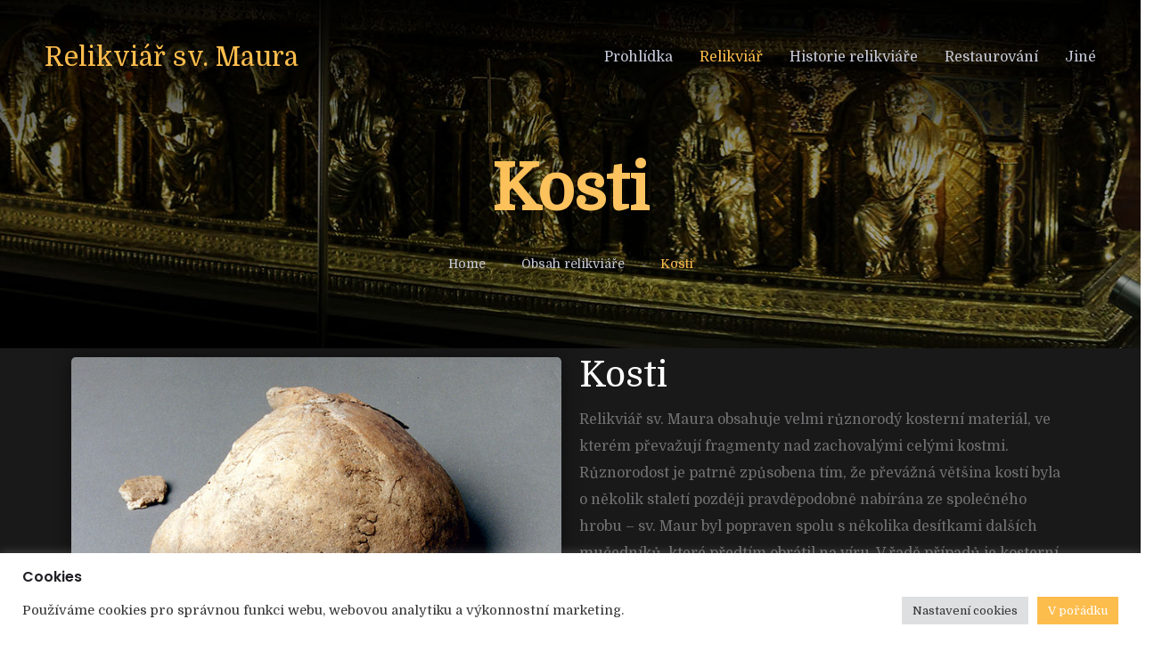

--- FILE ---
content_type: text/html; charset=UTF-8
request_url: https://svatymaur.cz/relikviar-2/obsah-relikviare/kosti/
body_size: 15821
content:
<!doctype html>
<html lang="cs-CZ">
<head>
    <meta charset="UTF-8">
    <meta name="viewport" content="width=device-width, initial-scale=1">
    <link rel="profile" href="https://gmpg.org/xfn/11">

    <meta name='robots' content='index, follow, max-image-preview:large, max-snippet:-1, max-video-preview:-1' />

<!-- Google Tag Manager for WordPress by gtm4wp.com -->
<script data-cfasync="false" data-pagespeed-no-defer type="text/javascript">//<![CDATA[
	var gtm4wp_datalayer_name = "dataLayer";
	var dataLayer = dataLayer || [];
//]]>
</script>
<!-- End Google Tag Manager for WordPress by gtm4wp.com -->
	<!-- This site is optimized with the Yoast SEO plugin v17.6 - https://yoast.com/wordpress/plugins/seo/ -->
	<title>Kosti - svatymaur.cz</title>
	<link rel="canonical" href="https://svatymaur.cz/relikviar-2/obsah-relikviare/kosti/" />
	<meta property="og:locale" content="cs_CZ" />
	<meta property="og:type" content="article" />
	<meta property="og:title" content="Kosti - svatymaur.cz" />
	<meta property="og:description" content="Část lidské lební kalvy, která patřila dospělému jedinci 4. až 5. decenia věku. Pohlaví jedince nelze stanovit. Kosti Relikviář sv. Maura obsahuje velmi různorodý kosterní materiál, ve kterém převažují fragmenty nad zachovalými celými kostmi. Různorodost je patrně způsobena tím, že převážná většina kostí byla o několik staletí později pravděpodobně nabírána ze společného hrobu – sv. [&hellip;]" />
	<meta property="og:url" content="https://svatymaur.cz/relikviar-2/obsah-relikviare/kosti/" />
	<meta property="og:site_name" content="svatymaur.cz" />
	<meta property="article:modified_time" content="2021-11-01T13:01:05+00:00" />
	<meta property="og:image" content="https://svatymaur.cz/wp-content/uploads/2021/10/kosti1.jpg" />
	<meta name="twitter:card" content="summary_large_image" />
	<meta name="twitter:label1" content="Odhadovaná doba čtení" />
	<meta name="twitter:data1" content="1 minuta" />
	<script type="application/ld+json" class="yoast-schema-graph">{"@context":"https://schema.org","@graph":[{"@type":"WebSite","@id":"https://svatymaur.cz/#website","url":"https://svatymaur.cz/","name":"svatymaur.cz","description":"Relikvi\u00e1\u0159 sv. Maura","potentialAction":[{"@type":"SearchAction","target":{"@type":"EntryPoint","urlTemplate":"https://svatymaur.cz/?s={search_term_string}"},"query-input":"required name=search_term_string"}],"inLanguage":"cs"},{"@type":"ImageObject","@id":"https://svatymaur.cz/relikviar-2/obsah-relikviare/kosti/#primaryimage","inLanguage":"cs","url":"https://svatymaur.cz/wp-content/uploads/2021/10/kosti1.jpg","contentUrl":"https://svatymaur.cz/wp-content/uploads/2021/10/kosti1.jpg"},{"@type":"WebPage","@id":"https://svatymaur.cz/relikviar-2/obsah-relikviare/kosti/#webpage","url":"https://svatymaur.cz/relikviar-2/obsah-relikviare/kosti/","name":"Kosti - svatymaur.cz","isPartOf":{"@id":"https://svatymaur.cz/#website"},"primaryImageOfPage":{"@id":"https://svatymaur.cz/relikviar-2/obsah-relikviare/kosti/#primaryimage"},"datePublished":"2021-10-14T12:33:41+00:00","dateModified":"2021-11-01T13:01:05+00:00","breadcrumb":{"@id":"https://svatymaur.cz/relikviar-2/obsah-relikviare/kosti/#breadcrumb"},"inLanguage":"cs","potentialAction":[{"@type":"ReadAction","target":["https://svatymaur.cz/relikviar-2/obsah-relikviare/kosti/"]}]},{"@type":"BreadcrumbList","@id":"https://svatymaur.cz/relikviar-2/obsah-relikviare/kosti/#breadcrumb","itemListElement":[{"@type":"ListItem","position":1,"name":"Dom\u016f","item":"https://svatymaur.cz/"},{"@type":"ListItem","position":2,"name":"Relikvi\u00e1\u0159","item":"https://svatymaur.cz/relikviar-2/"},{"@type":"ListItem","position":3,"name":"Obsah relikvi\u00e1\u0159e","item":"https://svatymaur.cz/relikviar-2/obsah-relikviare/"},{"@type":"ListItem","position":4,"name":"Kosti"}]}]}</script>
	<!-- / Yoast SEO plugin. -->


<link rel='dns-prefetch' href='//fonts.googleapis.com' />
<link rel='dns-prefetch' href='//s.w.org' />
<link rel='preconnect' href='https://fonts.gstatic.com' crossorigin />
<link rel="alternate" type="application/rss+xml" title="svatymaur.cz &raquo; RSS zdroj" href="https://svatymaur.cz/feed/" />
		<!-- This site uses the Google Analytics by MonsterInsights plugin v8.0.0 - Using Analytics tracking - https://www.monsterinsights.com/ -->
		<!-- Poznámka: MonsterInsights není na tomto webu aktuálně nakonfigurován. Vlastník webu se musí ověřit pomocí Google Analytics na panelu nastavení MonsterInsights. -->
					<!-- No UA code set -->
				<!-- / Google Analytics by MonsterInsights -->
				<script type="text/javascript">
			window._wpemojiSettings = {"baseUrl":"https:\/\/s.w.org\/images\/core\/emoji\/13.1.0\/72x72\/","ext":".png","svgUrl":"https:\/\/s.w.org\/images\/core\/emoji\/13.1.0\/svg\/","svgExt":".svg","source":{"concatemoji":"https:\/\/svatymaur.cz\/wp-includes\/js\/wp-emoji-release.min.js?ver=5.8.12"}};
			!function(e,a,t){var n,r,o,i=a.createElement("canvas"),p=i.getContext&&i.getContext("2d");function s(e,t){var a=String.fromCharCode;p.clearRect(0,0,i.width,i.height),p.fillText(a.apply(this,e),0,0);e=i.toDataURL();return p.clearRect(0,0,i.width,i.height),p.fillText(a.apply(this,t),0,0),e===i.toDataURL()}function c(e){var t=a.createElement("script");t.src=e,t.defer=t.type="text/javascript",a.getElementsByTagName("head")[0].appendChild(t)}for(o=Array("flag","emoji"),t.supports={everything:!0,everythingExceptFlag:!0},r=0;r<o.length;r++)t.supports[o[r]]=function(e){if(!p||!p.fillText)return!1;switch(p.textBaseline="top",p.font="600 32px Arial",e){case"flag":return s([127987,65039,8205,9895,65039],[127987,65039,8203,9895,65039])?!1:!s([55356,56826,55356,56819],[55356,56826,8203,55356,56819])&&!s([55356,57332,56128,56423,56128,56418,56128,56421,56128,56430,56128,56423,56128,56447],[55356,57332,8203,56128,56423,8203,56128,56418,8203,56128,56421,8203,56128,56430,8203,56128,56423,8203,56128,56447]);case"emoji":return!s([10084,65039,8205,55357,56613],[10084,65039,8203,55357,56613])}return!1}(o[r]),t.supports.everything=t.supports.everything&&t.supports[o[r]],"flag"!==o[r]&&(t.supports.everythingExceptFlag=t.supports.everythingExceptFlag&&t.supports[o[r]]);t.supports.everythingExceptFlag=t.supports.everythingExceptFlag&&!t.supports.flag,t.DOMReady=!1,t.readyCallback=function(){t.DOMReady=!0},t.supports.everything||(n=function(){t.readyCallback()},a.addEventListener?(a.addEventListener("DOMContentLoaded",n,!1),e.addEventListener("load",n,!1)):(e.attachEvent("onload",n),a.attachEvent("onreadystatechange",function(){"complete"===a.readyState&&t.readyCallback()})),(n=t.source||{}).concatemoji?c(n.concatemoji):n.wpemoji&&n.twemoji&&(c(n.twemoji),c(n.wpemoji)))}(window,document,window._wpemojiSettings);
		</script>
		<style type="text/css">
img.wp-smiley,
img.emoji {
	display: inline !important;
	border: none !important;
	box-shadow: none !important;
	height: 1em !important;
	width: 1em !important;
	margin: 0 .07em !important;
	vertical-align: -0.1em !important;
	background: none !important;
	padding: 0 !important;
}
</style>
	<link rel='stylesheet' id='wp-block-library-css'  href='https://svatymaur.cz/wp-includes/css/dist/block-library/style.min.css?ver=5.8.12' type='text/css' media='all' />
<style id='wp-block-library-theme-inline-css' type='text/css'>
#start-resizable-editor-section{display:none}.wp-block-audio figcaption{color:#555;font-size:13px;text-align:center}.is-dark-theme .wp-block-audio figcaption{color:hsla(0,0%,100%,.65)}.wp-block-code{font-family:Menlo,Consolas,monaco,monospace;color:#1e1e1e;padding:.8em 1em;border:1px solid #ddd;border-radius:4px}.wp-block-embed figcaption{color:#555;font-size:13px;text-align:center}.is-dark-theme .wp-block-embed figcaption{color:hsla(0,0%,100%,.65)}.blocks-gallery-caption{color:#555;font-size:13px;text-align:center}.is-dark-theme .blocks-gallery-caption{color:hsla(0,0%,100%,.65)}.wp-block-image figcaption{color:#555;font-size:13px;text-align:center}.is-dark-theme .wp-block-image figcaption{color:hsla(0,0%,100%,.65)}.wp-block-pullquote{border-top:4px solid;border-bottom:4px solid;margin-bottom:1.75em;color:currentColor}.wp-block-pullquote__citation,.wp-block-pullquote cite,.wp-block-pullquote footer{color:currentColor;text-transform:uppercase;font-size:.8125em;font-style:normal}.wp-block-quote{border-left:.25em solid;margin:0 0 1.75em;padding-left:1em}.wp-block-quote cite,.wp-block-quote footer{color:currentColor;font-size:.8125em;position:relative;font-style:normal}.wp-block-quote.has-text-align-right{border-left:none;border-right:.25em solid;padding-left:0;padding-right:1em}.wp-block-quote.has-text-align-center{border:none;padding-left:0}.wp-block-quote.is-large,.wp-block-quote.is-style-large{border:none}.wp-block-search .wp-block-search__label{font-weight:700}.wp-block-group.has-background{padding:1.25em 2.375em;margin-top:0;margin-bottom:0}.wp-block-separator{border:none;border-bottom:2px solid;margin-left:auto;margin-right:auto;opacity:.4}.wp-block-separator:not(.is-style-wide):not(.is-style-dots){width:100px}.wp-block-separator.has-background:not(.is-style-dots){border-bottom:none;height:1px}.wp-block-separator.has-background:not(.is-style-wide):not(.is-style-dots){height:2px}.wp-block-table thead{border-bottom:3px solid}.wp-block-table tfoot{border-top:3px solid}.wp-block-table td,.wp-block-table th{padding:.5em;border:1px solid;word-break:normal}.wp-block-table figcaption{color:#555;font-size:13px;text-align:center}.is-dark-theme .wp-block-table figcaption{color:hsla(0,0%,100%,.65)}.wp-block-video figcaption{color:#555;font-size:13px;text-align:center}.is-dark-theme .wp-block-video figcaption{color:hsla(0,0%,100%,.65)}.wp-block-template-part.has-background{padding:1.25em 2.375em;margin-top:0;margin-bottom:0}#end-resizable-editor-section{display:none}
</style>
<link rel='stylesheet' id='contact-form-7-css'  href='https://svatymaur.cz/wp-content/plugins/contact-form-7/includes/css/styles.css?ver=5.5.6.1' type='text/css' media='all' />
<link rel='stylesheet' id='cookie-law-info-css'  href='https://svatymaur.cz/wp-content/plugins/cookie-law-info/public/css/cookie-law-info-public.css?ver=2.0.6' type='text/css' media='all' />
<link rel='stylesheet' id='cookie-law-info-gdpr-css'  href='https://svatymaur.cz/wp-content/plugins/cookie-law-info/public/css/cookie-law-info-gdpr.css?ver=2.0.6' type='text/css' media='all' />
<link rel='stylesheet' id='trydo-feather-icons-css'  href='https://svatymaur.cz/wp-content/plugins/trydo-core/assets/css/feather.css?ver=1.0' type='text/css' media='all' />
<link rel='stylesheet' id='parent-style-css'  href='https://svatymaur.cz/wp-content/themes/trydo/style.css?ver=5.8.12' type='text/css' media='all' />
<link rel='stylesheet' id='trydo-child-style-css'  href='https://svatymaur.cz/wp-content/themes/trydo-child/style.css?ver=5.8.12' type='text/css' media='all' />
<link rel='stylesheet' id='trydo-fonts-css'  href='https://fonts.googleapis.com/css?family=Montserrat%3A400%2C400i%2C500%2C600%2C700%2C800%2C900%7CPoppins%3A300%2C400%2C500%2C600%2C700%2C700i&#038;subset=latin%2Clatin-ext&#038;ver=5.8.12' type='text/css' media='all' />
<link rel='stylesheet' id='bootstrap-css'  href='https://svatymaur.cz/wp-content/themes/trydo/assets/css/vendor/bootstrap.min.css?ver=1.0.0' type='text/css' media='all' />
<link rel='stylesheet' id='lightbox-css'  href='https://svatymaur.cz/wp-content/themes/trydo/assets/css/vendor/lightbox.css?ver=1.0.0' type='text/css' media='all' />
<link rel='stylesheet' id='magnific-popup-css'  href='https://svatymaur.cz/wp-content/themes/trydo/assets/css/vendor/magnific-popup.css?ver=1.0.0' type='text/css' media='all' />
<link rel='stylesheet' id='font-awesome-css'  href='https://svatymaur.cz/wp-content/themes/trydo/assets/css/vendor/fontawesome.css?ver=1.0.0' type='text/css' media='all' />
<link rel='stylesheet' id='slick-slider-css'  href='https://svatymaur.cz/wp-content/themes/trydo/assets/css/vendor/slick-slider.css?ver=1.0.0' type='text/css' media='all' />
<link rel='stylesheet' id='animation-css'  href='https://svatymaur.cz/wp-content/themes/trydo/assets/css/vendor/animation.css?ver=1.0.0' type='text/css' media='all' />
<link rel='stylesheet' id='feather-css'  href='https://svatymaur.cz/wp-content/themes/trydo/assets/css/vendor/feather.css?ver=1.0.0' type='text/css' media='all' />
<link rel='stylesheet' id='trydo-style-css'  href='https://svatymaur.cz/wp-content/themes/trydo/assets/css/style.css?ver=1.0.0' type='text/css' media='all' />
<link rel='stylesheet' id='trydo-woocommerce-css'  href='https://svatymaur.cz/wp-content/themes/trydo/assets/css/woocommerce.css?ver=1.0.0' type='text/css' media='all' />
<link rel='stylesheet' id='trydo-dev-style-css'  href='https://svatymaur.cz/wp-content/themes/trydo/assets/css/dev-style.css?ver=1.0.0' type='text/css' media='all' />
<link rel='stylesheet' id='elementor-icons-css'  href='https://svatymaur.cz/wp-content/plugins/elementor/assets/lib/eicons/css/elementor-icons.min.css?ver=5.12.0' type='text/css' media='all' />
<link rel='stylesheet' id='elementor-frontend-css'  href='https://svatymaur.cz/wp-content/plugins/elementor/assets/css/frontend.min.css?ver=3.4.4' type='text/css' media='all' />
<style id='elementor-frontend-inline-css' type='text/css'>
@font-face{font-family:eicons;src:url(https://svatymaur.cz/wp-content/plugins/elementor/assets/lib/eicons/fonts/eicons.eot?5.10.0);src:url(https://svatymaur.cz/wp-content/plugins/elementor/assets/lib/eicons/fonts/eicons.eot?5.10.0#iefix) format("embedded-opentype"),url(https://svatymaur.cz/wp-content/plugins/elementor/assets/lib/eicons/fonts/eicons.woff2?5.10.0) format("woff2"),url(https://svatymaur.cz/wp-content/plugins/elementor/assets/lib/eicons/fonts/eicons.woff?5.10.0) format("woff"),url(https://svatymaur.cz/wp-content/plugins/elementor/assets/lib/eicons/fonts/eicons.ttf?5.10.0) format("truetype"),url(https://svatymaur.cz/wp-content/plugins/elementor/assets/lib/eicons/fonts/eicons.svg?5.10.0#eicon) format("svg");font-weight:400;font-style:normal}
</style>
<link rel='stylesheet' id='elementor-post-53-css'  href='https://svatymaur.cz/wp-content/uploads/elementor/css/post-53.css?ver=1637743836' type='text/css' media='all' />
<link rel='stylesheet' id='elementor-post-2122-css'  href='https://svatymaur.cz/wp-content/uploads/elementor/css/post-2122.css?ver=1637766320' type='text/css' media='all' />
<link rel="preload" as="style" href="https://fonts.googleapis.com/css?family=Domine:400&#038;display=swap&#038;ver=1638193522" /><link rel="stylesheet" href="https://fonts.googleapis.com/css?family=Domine:400&#038;display=swap&#038;ver=1638193522" media="print" onload="this.media='all'"><noscript><link rel="stylesheet" href="https://fonts.googleapis.com/css?family=Domine:400&#038;display=swap&#038;ver=1638193522" /></noscript><link rel='stylesheet' id='google-fonts-1-css'  href='https://fonts.googleapis.com/css?family=Roboto%3A100%2C100italic%2C200%2C200italic%2C300%2C300italic%2C400%2C400italic%2C500%2C500italic%2C600%2C600italic%2C700%2C700italic%2C800%2C800italic%2C900%2C900italic%7CRoboto+Slab%3A100%2C100italic%2C200%2C200italic%2C300%2C300italic%2C400%2C400italic%2C500%2C500italic%2C600%2C600italic%2C700%2C700italic%2C800%2C800italic%2C900%2C900italic&#038;display=auto&#038;subset=latin-ext&#038;ver=5.8.12' type='text/css' media='all' />
<script type='text/javascript' src='https://svatymaur.cz/wp-includes/js/jquery/jquery.min.js?ver=3.6.0' id='jquery-core-js'></script>
<script type='text/javascript' src='https://svatymaur.cz/wp-includes/js/jquery/jquery-migrate.min.js?ver=3.3.2' id='jquery-migrate-js'></script>
<script type='text/javascript' id='cookie-law-info-js-extra'>
/* <![CDATA[ */
var Cli_Data = {"nn_cookie_ids":[],"cookielist":[],"non_necessary_cookies":[],"ccpaEnabled":"","ccpaRegionBased":"","ccpaBarEnabled":"","strictlyEnabled":["necessary","obligatoire"],"ccpaType":"gdpr","js_blocking":"1","custom_integration":"","triggerDomRefresh":"","secure_cookies":""};
var cli_cookiebar_settings = {"animate_speed_hide":"500","animate_speed_show":"500","background":"#FFF","border":"#b1a6a6c2","border_on":"","button_1_button_colour":"#61a229","button_1_button_hover":"#4e8221","button_1_link_colour":"#fff","button_1_as_button":"1","button_1_new_win":"","button_2_button_colour":"#333","button_2_button_hover":"#292929","button_2_link_colour":"#444","button_2_as_button":"","button_2_hidebar":"","button_3_button_colour":"#dedfe0","button_3_button_hover":"#b2b2b3","button_3_link_colour":"#333333","button_3_as_button":"1","button_3_new_win":"","button_4_button_colour":"#dedfe0","button_4_button_hover":"#b2b2b3","button_4_link_colour":"#333333","button_4_as_button":"1","button_7_button_colour":"#fdbd4d","button_7_button_hover":"#ca973e","button_7_link_colour":"#fff","button_7_as_button":"1","button_7_new_win":"","font_family":"inherit","header_fix":"","notify_animate_hide":"1","notify_animate_show":"","notify_div_id":"#cookie-law-info-bar","notify_position_horizontal":"right","notify_position_vertical":"bottom","scroll_close":"","scroll_close_reload":"","accept_close_reload":"","reject_close_reload":"","showagain_tab":"","showagain_background":"#fff","showagain_border":"#000","showagain_div_id":"#cookie-law-info-again","showagain_x_position":"100px","text":"#333333","show_once_yn":"","show_once":"10000","logging_on":"","as_popup":"","popup_overlay":"1","bar_heading_text":"Cookies","cookie_bar_as":"banner","popup_showagain_position":"bottom-right","widget_position":"left"};
var log_object = {"ajax_url":"https:\/\/svatymaur.cz\/wp-admin\/admin-ajax.php"};
/* ]]> */
</script>
<script type='text/javascript' src='https://svatymaur.cz/wp-content/plugins/cookie-law-info/public/js/cookie-law-info-public.js?ver=2.0.6' id='cookie-law-info-js'></script>
<script type='text/javascript' src='https://svatymaur.cz/wp-content/themes/trydo/assets/js/vendor/stellar.js?ver=1.0.0' id='stellar-js'></script>
<script type='text/javascript' src='https://svatymaur.cz/wp-content/themes/trydo/assets/js/plugins/parallax.js?ver=1.0.0' id='parallax-js'></script>
<link rel="https://api.w.org/" href="https://svatymaur.cz/wp-json/" /><link rel="alternate" type="application/json" href="https://svatymaur.cz/wp-json/wp/v2/pages/2122" /><link rel="EditURI" type="application/rsd+xml" title="RSD" href="https://svatymaur.cz/xmlrpc.php?rsd" />
<link rel="wlwmanifest" type="application/wlwmanifest+xml" href="https://svatymaur.cz/wp-includes/wlwmanifest.xml" /> 
<meta name="generator" content="WordPress 5.8.12" />
<link rel='shortlink' href='https://svatymaur.cz/?p=2122' />
<link rel="alternate" type="application/json+oembed" href="https://svatymaur.cz/wp-json/oembed/1.0/embed?url=https%3A%2F%2Fsvatymaur.cz%2Frelikviar-2%2Fobsah-relikviare%2Fkosti%2F" />
<link rel="alternate" type="text/xml+oembed" href="https://svatymaur.cz/wp-json/oembed/1.0/embed?url=https%3A%2F%2Fsvatymaur.cz%2Frelikviar-2%2Fobsah-relikviare%2Fkosti%2F&#038;format=xml" />
<meta name="framework" content="Redux 4.2.14" />
<!-- Google Tag Manager for WordPress by gtm4wp.com -->
<script data-cfasync="false" data-pagespeed-no-defer type="text/javascript">//<![CDATA[
	var dataLayer_content = {"pagePostType":"page","pagePostType2":"single-page","pagePostAuthor":"Katarína Lipovská"};
	dataLayer.push( dataLayer_content );//]]>
</script>
<script data-cfasync="false">//<![CDATA[
(function(w,d,s,l,i){w[l]=w[l]||[];w[l].push({'gtm.start':
new Date().getTime(),event:'gtm.js'});var f=d.getElementsByTagName(s)[0],
j=d.createElement(s),dl=l!='dataLayer'?'&l='+l:'';j.async=true;j.src=
'//www.googletagmanager.com/gtm.'+'js?id='+i+dl;f.parentNode.insertBefore(j,f);
})(window,document,'script','dataLayer','GTM-MXRGFHF');//]]>
</script>
<!-- End Google Tag Manager -->
<!-- End Google Tag Manager for WordPress by gtm4wp.com -->        <!--Customizer CSS-->
        <style type="text/css">

            /************************************************************************************
             * General
             ************************************************************************************/
            /* Primary [#702FFF] */
            :root { --color-primary:#fdbd4d; }            :root { --color-primary-light:#fff1d9; }            :root { --color-primary-from:#fcb73f; }            :root { --color-primary-to:#fccd7b; }
            button.rn-button-style--2:hover, a.rn-button-style--2:hover, a.wp-block-button__link:hover, input[type=submit]:hover { box-shadow: 0 10px 15px 0 rgba(253,189,77,0.1); }
            /* Gradient Angle */
            .single-service.service__style--4::before { background-image: linear-gradient(90deg, #fcb73f, #fccd7b); }            .theme-gradient { background-image: linear-gradient(145deg, #fcb73f, #fccd7b); }            .single-service.service__style--2 a::before { background-image: linear-gradient(to right, #fcb73f, #fccd7b); }
            /* Gradient Percentage */
            .portfolio .thumbnail-inner::before { background-image: linear-gradient(#fcb73f 10%, #000000 100%); }            .blog.blog-style--1 .thumbnail a::after { background-image: linear-gradient(#fcb73f 10%, #000000 100%); }
            /* Gradient Angle Percentage */
            .footer-default .footer-left { background-image: linear-gradient(145deg, #fcb73f 10%, #fccd7b 100%); }            .call-to-action, .blog-single-page-title .title, .breadcrumb-inner .title, .rn-pricing::before, .single-service.service__style--4::before, .single-service.service__style--5::before { background-image: linear-gradient(145deg, #fcb73f 0%, #fccd7b 100%); }            .team .thumbnail::after { background-image: linear-gradient(to bottom, #fcb73f 0, #000000 100%); }            .rn-pagination .post-page-numbers.current, .page-links .post-page-numbers.current, .rn-pagination .post-page-numbers::before, .page-links .post-page-numbers::before, .rn-pagination ul.page-numbers li .current, .rn-pagination ul.page-list li .current, .rn-pagination ul.page-numbers li a::before, .rn-pagination ul.page-list li a::before { background-image: linear-gradient(-259deg, #fcb73f 0, #fccd7b 100%); }


            /************************************************************************************
            * Header
            ************************************************************************************/
            /* Link Color */
                        
            /* Link Color after sticky and dropdown */
                                                .header-area.header--sticky.sticky ul.social-share.social-style--2.color-black li a:hover, .header-area.header--sticky.sticky ul.social-share.social-style--2.color-black li a:hover, .header-area.header-style-two.header--sticky.sticky .mainmenunav ul.mainmenu > li:hover > a, .active-dark ul.social-share.social-style--2.color-black li a:hover { color  :#fdbd4d; }
                        

            /************************************************************************************
            * Footer
            ************************************************************************************/
            /* Heading Color */
            
            /* Text Color */
            
            /* Link Color */
                        
            /* Copyright Color */
            

        </style>
        <!--/Customizer CSS-->
        <link rel="icon" href="https://svatymaur.cz/wp-content/uploads/2021/11/cropped-favicon-150x150.png" sizes="32x32" />
<link rel="icon" href="https://svatymaur.cz/wp-content/uploads/2021/11/cropped-favicon-300x300.png" sizes="192x192" />
<link rel="apple-touch-icon" href="https://svatymaur.cz/wp-content/uploads/2021/11/cropped-favicon-300x300.png" />
<meta name="msapplication-TileImage" content="https://svatymaur.cz/wp-content/uploads/2021/11/cropped-favicon-300x300.png" />
		<style type="text/css" id="wp-custom-css">
			.footer-widget .menu-quick-link-container ul li {
    margin: 13px 0;
}
.corporate-business-banner .slide.slide-style-2 {
    padding-bottom: 0;
}
@media only screen and (max-width: 767px){
	.corporate-business-banner .slide.slide-style-2 {
    padding-top: 0;
}
}

.slide .inner > *{
	animation: none !important;
}
@media only screen and (min-width: 766px){
.slide .inner{
	max-width: 60%;
}
}
.hp-category .rn-section-gap{
	padding: 0;
}
.hp-category .rn-section-gap > .container{
	padding: 0;
}
.hp-category .single-service{
	    padding: 25px 30px;
}

/* Counter up */
.rn-counterup-area{
	margin-top: 40px;
    padding: 50px 0 !important;
    background: #000 !important;
}

/* Header */
.header-area .header-wrapper .logo a{
	  font-size: 30px;
    font-weight: 400;
	transition: .15s;
}
.header-area .header-wrapper .logo a:hover{
	color: #ffd489;
}

/* Footer */
.footer-area{
	    background: #101010;
}
.footer-top{
	padding: 70px 0;
}
.footer-bottom{
	padding: 0 0 20px 0;
}		</style>
		<style id="trydo_options-dynamic-css" title="dynamic-css" class="redux-options-output">.header-area .header-wrapper .logo a{font-display:swap;}body, p{font-family:Domine;font-weight:400;font-style:normal;font-display:swap;}h1, .h1{font-family:Domine;line-height:50px;font-weight:400;font-style:normal;font-size:50px;font-display:swap;}h2, .h2{font-family:Domine;line-height:40px;font-weight:400;font-style:normal;font-size:40px;font-display:swap;}h3, .h3{font-family:Domine;line-height:35px;font-weight:400;font-style:normal;font-size:35px;font-display:swap;}h4, .h4{font-family:Domine;line-height:30px;font-weight:400;font-style:normal;font-size:30px;font-display:swap;}h5, .h5{line-height:25px;font-size:25px;font-display:swap;}h6, .h6{line-height:20px;font-size:20px;font-display:swap;}</style>    
<!-- Google Tag Manager (noscript) -->
<noscript><iframe src="https://www.googletagmanager.com/ns.html?id=GTM-MXRGFHF"
height="0" width="0" style="display:none;visibility:hidden"></iframe></noscript>
<!-- End Google Tag Manager (noscript) --></head>

<body data-rsssl=1 class="page-template page-template-elementor_header_footer page page-id-2122 page-child parent-pageid-2085 wp-embed-responsive active-scroll-to-top   root-header-transparent  elementor-default elementor-template-full-width elementor-kit-53 elementor-page elementor-page-2122" >

<!-- Google Tag Manager (noscript) --><div class="main-page active-dark"><header class="header-area sticky-bg-black formobile-menu black-logo-version   header--transparent ">
    <div class="header-wrapper" id="header-wrapper">
        <div class="header-left">
            <div class="logo">
                                    <a href="https://svatymaur.cz/"
                        title="svatymaur.cz" rel="home">

                        
                            
                                Relikviář sv. Maura
                            
                        
                    </a>
                            </div>
        </div>
        <div class="header-right">
            <div class="full-overlay"></div>
            <nav class="mainmenunav d-lg-block"><ul id="mainmenu" class="mainmenu"><li id="menu-item-1719" class="menu-item menu-item-type-post_type menu-item-object-page menu-item-has-children menu-item-1719 has-droupdown"><a href="https://svatymaur.cz/prohlidka/">Prohlídka</a>
<ul class="submenu">
	<li id="menu-item-2715" class="menu-item menu-item-type-post_type menu-item-object-page menu-item-2715"><a href="https://svatymaur.cz/prohlidka/top-30-fotografii/">Top 30 fotografií</a></li>
	<li id="menu-item-3531" class="menu-item menu-item-type-custom menu-item-object-custom menu-item-3531"><a href="https://svatymaur.cz/wp-content/themes/trydo-child/games/rsm/rsm.html">3D Model</a></li>
</ul>
</li>
<li id="menu-item-2065" class="menu-item menu-item-type-post_type menu-item-object-page current-page-ancestor current-menu-ancestor current_page_ancestor menu-item-has-children menu-item-2065 has-droupdown is-active"><a href="https://svatymaur.cz/relikviar-2/">Relikviář</a>
<ul class="submenu">
	<li id="menu-item-1963" class="menu-item menu-item-type-post_type menu-item-object-page menu-item-has-children menu-item-1963 has-droupdown"><a href="https://svatymaur.cz/zlatnicka-vyzdoba/">Zlatnická výzdoba</a>
	<ul class="submenu">
		<li id="menu-item-2338" class="menu-item menu-item-type-post_type menu-item-object-page menu-item-2338"><a href="https://svatymaur.cz/zlatnicka-vyzdoba/gemy/">Gemy</a></li>
		<li id="menu-item-2474" class="menu-item menu-item-type-post_type menu-item-object-page menu-item-2474"><a href="https://svatymaur.cz/zlatnicka-vyzdoba/sperkove-kameny/">Šperkové kameny</a></li>
		<li id="menu-item-2337" class="menu-item menu-item-type-post_type menu-item-object-page menu-item-2337"><a href="https://svatymaur.cz/zlatnicka-vyzdoba/emaily/">Emaily</a></li>
		<li id="menu-item-2443" class="menu-item menu-item-type-post_type menu-item-object-page menu-item-2443"><a href="https://svatymaur.cz/zlatnicka-vyzdoba/sosky/">Sošky</a></li>
		<li id="menu-item-2360" class="menu-item menu-item-type-post_type menu-item-object-page menu-item-2360"><a href="https://svatymaur.cz/zlatnicka-vyzdoba/reliefy/">Reliéfy</a></li>
		<li id="menu-item-2441" class="menu-item menu-item-type-post_type menu-item-object-page menu-item-2441"><a href="https://svatymaur.cz/zlatnicka-vyzdoba/razene-casti/">Ražené části</a></li>
		<li id="menu-item-2448" class="menu-item menu-item-type-post_type menu-item-object-page menu-item-2448"><a href="https://svatymaur.cz/zlatnicka-vyzdoba/filigrany/">Filigrány</a></li>
		<li id="menu-item-2447" class="menu-item menu-item-type-post_type menu-item-object-page menu-item-2447"><a href="https://svatymaur.cz/zlatnicka-vyzdoba/braun-firnis/">Braun-firnis</a></li>
		<li id="menu-item-2457" class="menu-item menu-item-type-post_type menu-item-object-page menu-item-2457"><a href="https://svatymaur.cz/zlatnicka-vyzdoba/niello/">Niello</a></li>
	</ul>
</li>
	<li id="menu-item-2109" class="menu-item menu-item-type-post_type menu-item-object-page current-page-ancestor current-menu-ancestor current-menu-parent current-page-parent current_page_parent current_page_ancestor menu-item-has-children menu-item-2109 has-droupdown is-active  is-active"><a href="https://svatymaur.cz/relikviar-2/obsah-relikviare/">Obsah relikviáře</a>
	<ul class="submenu">
		<li id="menu-item-2199" class="menu-item menu-item-type-post_type menu-item-object-page current-menu-item page_item page-item-2122 current_page_item menu-item-2199 is-active"><a href="https://svatymaur.cz/relikviar-2/obsah-relikviare/kosti/" aria-current="page">Kosti</a></li>
		<li id="menu-item-2200" class="menu-item menu-item-type-post_type menu-item-object-page menu-item-2200"><a href="https://svatymaur.cz/relikviar-2/obsah-relikviare/autentika/">Autentika</a></li>
		<li id="menu-item-2252" class="menu-item menu-item-type-post_type menu-item-object-page menu-item-2252"><a href="https://svatymaur.cz/relikviar-2/obsah-relikviare/textil/">Textil</a></li>
		<li id="menu-item-2251" class="menu-item menu-item-type-post_type menu-item-object-page menu-item-2251"><a href="https://svatymaur.cz/relikviar-2/obsah-relikviare/usne/">Usně</a></li>
		<li id="menu-item-2524" class="menu-item menu-item-type-post_type menu-item-object-page menu-item-2524"><a href="https://svatymaur.cz/relikviar-2/obsah-relikviare/papir/">Papír</a></li>
	</ul>
</li>
	<li id="menu-item-2716" class="menu-item menu-item-type-post_type menu-item-object-page menu-item-2716"><a href="https://svatymaur.cz/relikviar-2/ikonografie/">Ikonografie relikviáře</a></li>
</ul>
</li>
<li id="menu-item-1927" class="menu-item menu-item-type-post_type menu-item-object-page menu-item-has-children menu-item-1927 has-droupdown"><a href="https://svatymaur.cz/historie-relikviare/">Historie relikviáře</a>
<ul class="submenu">
	<li id="menu-item-2718" class="menu-item menu-item-type-post_type menu-item-object-page menu-item-2718"><a href="https://svatymaur.cz/historie-relikviare/ukazka-restaurovani/historie-a-postup-restaurovani/">Stručná historie</a></li>
	<li id="menu-item-2751" class="menu-item menu-item-type-post_type menu-item-object-page menu-item-2751"><a href="https://svatymaur.cz/historie-relikviare/podobne-relikviare/">Podobné relikviáře</a></li>
</ul>
</li>
<li id="menu-item-2300" class="menu-item menu-item-type-post_type menu-item-object-page menu-item-has-children menu-item-2300 has-droupdown"><a href="https://svatymaur.cz/restaurovani/">Restaurování</a>
<ul class="submenu">
	<li id="menu-item-2662" class="menu-item menu-item-type-post_type menu-item-object-page menu-item-2662"><a href="https://svatymaur.cz/historie-relikviare/ukazka-restaurovani/historie-a-postup-restaurovani/">Restaurování relikviáře</a></li>
	<li id="menu-item-2663" class="menu-item menu-item-type-post_type menu-item-object-page menu-item-2663"><a href="https://svatymaur.cz/restaurovani/restauratori/">Restaurátoři</a></li>
	<li id="menu-item-2717" class="menu-item menu-item-type-post_type menu-item-object-page menu-item-2717"><a href="https://svatymaur.cz/historie-relikviare/ukazka-restaurovani/">Ukázka restaurování</a></li>
	<li id="menu-item-2969" class="menu-item menu-item-type-post_type menu-item-object-page menu-item-2969"><a href="https://svatymaur.cz/historie-relikviare/ukazka-restaurovani/stredoveke-zlatnicke-techniky/">Středověké zlatnické techniky</a></li>
	<li id="menu-item-3398" class="menu-item menu-item-type-post_type menu-item-object-page menu-item-3398"><a href="https://svatymaur.cz/historie-relikviare/kratke-filmy-o-technikach/">Krátké filmy o technikách</a></li>
</ul>
</li>
<li id="menu-item-2299" class="menu-item menu-item-type-post_type menu-item-object-page menu-item-has-children menu-item-2299 has-droupdown"><a href="https://svatymaur.cz/jine/">Jiné</a>
<ul class="submenu">
	<li id="menu-item-2756" class="menu-item menu-item-type-post_type menu-item-object-page menu-item-2756"><a href="https://svatymaur.cz/hra-pexeso/">Hra – Pexeso</a></li>
	<li id="menu-item-2755" class="menu-item menu-item-type-post_type menu-item-object-page menu-item-2755"><a href="https://svatymaur.cz/hra-puzzle/">Hra – Puzzle</a></li>
</ul>
</li>
</ul></nav>            
                        
                            <!-- Start Humberger Menu  -->
                <div class="humberger-menu d-block d-lg-none pl--20">
                    <span class="menutrigger text-white">
                        <i data-feather="menu"></i>
                    </span>
                </div>
                <!-- End Humberger Menu  -->
                <!-- Start Close Menu  -->
                <div class="close-menu d-block d-lg-none">
                    <span class="closeTrigger">
                        <i data-feather="x"></i>
                    </span>
                </div>
                <!-- End Close Menu  -->
                        

        </div>
    </div>
</header><!-- Start Breadcrump Area  -->
<div class="breadcrumb-area rn-bg-color ptb--80 bg_image bg_image--1" data-black-overlay="6" style="background-image: url('https://svatymaur.cz/wp-content/uploads/2021/10/slack-imgs.jpg')">
    <div class="container">
        <div class="row">
            <div class="col-lg-12">
                <div class="breadcrumb-inner pt--100 pt_sm--40 pt_md--50">
                                            <h1 class="title">Kosti</h1>                                        <ul id="breadcrumbs" class="page-list"><li class="item-home"><a class="bread-link bread-home" href="https://svatymaur.cz" title="Home">Home</a></li><li class="separator separator-home">  </li><li class="item-parent item-parent-2085"><a class="bread-parent bread-parent-2085" href="https://svatymaur.cz/relikviar-2/obsah-relikviare/" title="Obsah relikviáře">Obsah relikviáře</a></li><li class="separator separator-2085">  </li><li class="item-current item-2122"><span title="Kosti"> Kosti</span></li></ul>                </div>
            </div>
        </div>
    </div>
</div>
<!-- End Breadcrump Area  --><!-- Start Page Wrapper  -->
<main class="page-wrapper">


		<div data-elementor-type="wp-page" data-elementor-id="2122" class="elementor elementor-2122" data-elementor-settings="[]">
							<div class="elementor-section-wrap">
							<section class="elementor-section elementor-top-section elementor-element elementor-element-f785b34 elementor-section-full_width elementor-section-height-default elementor-section-height-default" data-id="f785b34" data-element_type="section">
						<div class="elementor-container elementor-column-gap-no">
					<div class="elementor-column elementor-col-100 elementor-top-column elementor-element elementor-element-e0ee0a8" data-id="e0ee0a8" data-element_type="column">
			<div class="elementor-widget-wrap elementor-element-populated">
								<section class="elementor-section elementor-inner-section elementor-element elementor-element-b8d1fa8 elementor-section-boxed elementor-section-height-default elementor-section-height-default" data-id="b8d1fa8" data-element_type="section">
						<div class="elementor-container elementor-column-gap-default">
					<div class="elementor-column elementor-col-50 elementor-inner-column elementor-element elementor-element-2bcf088" data-id="2bcf088" data-element_type="column">
			<div class="elementor-widget-wrap elementor-element-populated">
								<div class="elementor-element elementor-element-31a7758 elementor-widget elementor-widget-image" data-id="31a7758" data-element_type="widget" data-widget_type="image.default">
				<div class="elementor-widget-container">
												<figure class="wp-caption">
										<img width="640" height="443" src="https://svatymaur.cz/wp-content/uploads/2021/10/kosti1.jpg" class="attachment-large size-large" alt="Kosti" loading="lazy" srcset="https://svatymaur.cz/wp-content/uploads/2021/10/kosti1.jpg 650w, https://svatymaur.cz/wp-content/uploads/2021/10/kosti1-300x208.jpg 300w" sizes="(max-width: 640px) 100vw, 640px" />											<figcaption class="widget-image-caption wp-caption-text">Část lidské lební kalvy, která patřila dospělému jedinci 4. až 5. decenia věku. Pohlaví jedince nelze stanovit.</figcaption>
										</figure>
									</div>
				</div>
					</div>
		</div>
				<div class="elementor-column elementor-col-50 elementor-inner-column elementor-element elementor-element-ecccf2f" data-id="ecccf2f" data-element_type="column">
			<div class="elementor-widget-wrap elementor-element-populated">
								<div class="elementor-element elementor-element-274c32f elementor-widget elementor-widget-text-editor" data-id="274c32f" data-element_type="widget" data-widget_type="text-editor.default">
				<div class="elementor-widget-container">
							<h2>Kosti</h2><p>Relikviář sv. Maura obsahuje velmi různorodý kosterní materiál, ve kterém převažují fragmenty nad zachovalými celými kostmi. Různorodost je patrně způsobena tím, že převážná většina kostí byla o několik staletí později pravděpodobně nabírána ze společného hrobu – sv. Maur byl popraven spolu s několika desítkami dalších mučedníků, které předtím obrátil na víru. V řadě případů je kosterní materiál natolik degradovaný a zlomkovitý, že nedovoluje jednoznačné výsledky analýz.</p>						</div>
				</div>
					</div>
		</div>
							</div>
		</section>
					</div>
		</div>
							</div>
		</section>
				<section class="elementor-section elementor-top-section elementor-element elementor-element-54980df elementor-section-full_width elementor-section-height-default elementor-section-height-default" data-id="54980df" data-element_type="section">
						<div class="elementor-container elementor-column-gap-no">
					<div class="elementor-column elementor-col-100 elementor-top-column elementor-element elementor-element-6d84121" data-id="6d84121" data-element_type="column">
			<div class="elementor-widget-wrap elementor-element-populated">
								<section class="elementor-section elementor-inner-section elementor-element elementor-element-ec4a9d2 elementor-section-boxed elementor-section-height-default elementor-section-height-default" data-id="ec4a9d2" data-element_type="section">
						<div class="elementor-container elementor-column-gap-wider">
					<div class="elementor-column elementor-col-50 elementor-inner-column elementor-element elementor-element-0742fc1" data-id="0742fc1" data-element_type="column">
			<div class="elementor-widget-wrap elementor-element-populated">
								<div class="elementor-element elementor-element-a042f3e elementor-widget elementor-widget-text-editor" data-id="a042f3e" data-element_type="widget" data-widget_type="text-editor.default">
				<div class="elementor-widget-container">
							<h2>Kosterní pozůstatky </h2><p>Kosterní pozůstatky byly podrobeny antropologické a sérologické analýze v laboratořích Kriminalistického ústavu Praha a následně zkoumány metodou DNA docentem RNDr. Mazurou v laboratořích katedry antropologie a genetiky člověka na přírodovědecké fakultě UK v Praze za pomoci RNDr. Dobisíkové z antropologického oddělení NM v Praze.</p>						</div>
				</div>
				<div class="elementor-element elementor-element-23cb1b2 elementor-widget elementor-widget-trydo-button" data-id="23cb1b2" data-element_type="widget" data-widget_type="trydo-button.default">
				<div class="elementor-widget-container">
			                		</div>
				</div>
					</div>
		</div>
				<div class="elementor-column elementor-col-50 elementor-inner-column elementor-element elementor-element-5a585ee" data-id="5a585ee" data-element_type="column">
			<div class="elementor-widget-wrap elementor-element-populated">
								<div class="elementor-element elementor-element-52f507c elementor-widget elementor-widget-image" data-id="52f507c" data-element_type="widget" data-widget_type="image.default">
				<div class="elementor-widget-container">
												<figure class="wp-caption">
										<img width="480" height="332" src="https://svatymaur.cz/wp-content/uploads/2021/10/kosti4.jpg" class="attachment-large size-large" alt="Pravá kost holenní" loading="lazy" srcset="https://svatymaur.cz/wp-content/uploads/2021/10/kosti4.jpg 480w, https://svatymaur.cz/wp-content/uploads/2021/10/kosti4-300x208.jpg 300w" sizes="(max-width: 480px) 100vw, 480px" />											<figcaption class="widget-image-caption wp-caption-text">Pravá kost holenní</figcaption>
										</figure>
									</div>
				</div>
					</div>
		</div>
							</div>
		</section>
					</div>
		</div>
							</div>
		</section>
				<section class="elementor-section elementor-top-section elementor-element elementor-element-3b19f7b elementor-section-full_width elementor-section-height-default elementor-section-height-default" data-id="3b19f7b" data-element_type="section">
						<div class="elementor-container elementor-column-gap-no">
					<div class="elementor-column elementor-col-100 elementor-top-column elementor-element elementor-element-d7c936b" data-id="d7c936b" data-element_type="column">
			<div class="elementor-widget-wrap elementor-element-populated">
								<div class="elementor-element elementor-element-45355ca elementor-widget elementor-widget-trydo-section-title" data-id="45355ca" data-element_type="widget" data-widget_type="trydo-section-title.default">
				<div class="elementor-widget-container">
			        <div class="section-title mb--20 mb_sm--0 text-center">
                                        <span class="sub-title">Pohledy</span>
                        <h2 class="title rbt-section-title"><span>Galerie</span></h2>                            </div>
        		</div>
				</div>
				<div class="elementor-element elementor-element-bcea864 elementor-arrows-position-inside elementor-widget elementor-widget-image-carousel" data-id="bcea864" data-element_type="widget" data-settings="{&quot;slides_to_show&quot;:&quot;4&quot;,&quot;navigation&quot;:&quot;arrows&quot;,&quot;autoplay&quot;:&quot;yes&quot;,&quot;pause_on_hover&quot;:&quot;yes&quot;,&quot;pause_on_interaction&quot;:&quot;yes&quot;,&quot;autoplay_speed&quot;:5000,&quot;infinite&quot;:&quot;yes&quot;,&quot;speed&quot;:500}" data-widget_type="image-carousel.default">
				<div class="elementor-widget-container">
					<div class="elementor-image-carousel-wrapper swiper-container" dir="ltr">
			<div class="elementor-image-carousel swiper-wrapper swiper-image-stretch">
								<div class="swiper-slide"><a data-elementor-open-lightbox="yes" data-elementor-lightbox-slideshow="bcea864" data-elementor-lightbox-title="Kosti" href="https://svatymaur.cz/wp-content/uploads/2021/10/kosti1.jpg"><figure class="swiper-slide-inner"><img class="swiper-slide-image" src="https://svatymaur.cz/wp-content/uploads/2021/10/kosti1-720x720.jpg" alt="Kosti" /></figure></a></div><div class="swiper-slide"><a data-elementor-open-lightbox="yes" data-elementor-lightbox-slideshow="bcea864" data-elementor-lightbox-title="Lebka - pohled 2" href="https://svatymaur.cz/wp-content/uploads/2021/10/kosti2.jpg"><figure class="swiper-slide-inner"><img class="swiper-slide-image" src="https://svatymaur.cz/wp-content/uploads/2021/10/kosti2-720x720.jpg" alt="Lebka - pohled 2" /></figure></a></div><div class="swiper-slide"><a data-elementor-open-lightbox="yes" data-elementor-lightbox-slideshow="bcea864" data-elementor-lightbox-title="Levá kost stehenní" href="https://svatymaur.cz/wp-content/uploads/2021/10/kosti3.jpg"><figure class="swiper-slide-inner"><img class="swiper-slide-image" src="https://svatymaur.cz/wp-content/uploads/2021/10/kosti3-720x720.jpg" alt="Levá kost stehenní" /></figure></a></div><div class="swiper-slide"><a data-elementor-open-lightbox="yes" data-elementor-lightbox-slideshow="bcea864" data-elementor-lightbox-title="Pravá kost holenní" href="https://svatymaur.cz/wp-content/uploads/2021/10/kosti4.jpg"><figure class="swiper-slide-inner"><img class="swiper-slide-image" src="https://svatymaur.cz/wp-content/uploads/2021/10/kosti4-720x720.jpg" alt="Pravá kost holenní" /></figure></a></div><div class="swiper-slide"><a data-elementor-open-lightbox="yes" data-elementor-lightbox-slideshow="bcea864" data-elementor-lightbox-title="Pravá kost pánevní" href="https://svatymaur.cz/wp-content/uploads/2021/10/kosti5.jpg"><figure class="swiper-slide-inner"><img class="swiper-slide-image" src="https://svatymaur.cz/wp-content/uploads/2021/10/kosti5-720x720.jpg" alt="Pravá kost pánevní" /></figure></a></div><div class="swiper-slide"><a data-elementor-open-lightbox="yes" data-elementor-lightbox-slideshow="bcea864" data-elementor-lightbox-title="Levá kost lýtková" href="https://svatymaur.cz/wp-content/uploads/2021/10/kosti7.jpg"><figure class="swiper-slide-inner"><img class="swiper-slide-image" src="https://svatymaur.cz/wp-content/uploads/2021/10/kosti7-720x720.jpg" alt="Levá kost lýtková" /></figure></a></div><div class="swiper-slide"><a data-elementor-open-lightbox="yes" data-elementor-lightbox-slideshow="bcea864" data-elementor-lightbox-title="Část pánevní kosti" href="https://svatymaur.cz/wp-content/uploads/2021/10/kosti8.jpg"><figure class="swiper-slide-inner"><img class="swiper-slide-image" src="https://svatymaur.cz/wp-content/uploads/2021/10/kosti8-720x720.jpg" alt="Část pánevní kosti" /></figure></a></div><div class="swiper-slide"><a data-elementor-open-lightbox="yes" data-elementor-lightbox-slideshow="bcea864" data-elementor-lightbox-title="Hřeben kyčelní kosti" href="https://svatymaur.cz/wp-content/uploads/2021/10/kosti9.jpg"><figure class="swiper-slide-inner"><img class="swiper-slide-image" src="https://svatymaur.cz/wp-content/uploads/2021/10/kosti9-720x720.jpg" alt="Hřeben kyčelní kosti" /></figure></a></div><div class="swiper-slide"><a data-elementor-open-lightbox="yes" data-elementor-lightbox-slideshow="bcea864" data-elementor-lightbox-title="Pravá stehenní kost" href="https://svatymaur.cz/wp-content/uploads/2021/10/kosti10.jpg"><figure class="swiper-slide-inner"><img class="swiper-slide-image" src="https://svatymaur.cz/wp-content/uploads/2021/10/kosti10-720x720.jpg" alt="Pravá stehenní kost" /></figure></a></div><div class="swiper-slide"><a data-elementor-open-lightbox="yes" data-elementor-lightbox-slideshow="bcea864" data-elementor-lightbox-title="Část pravé stehenní kosti" data-elementor-lightbox-description="Část pravé stehenní kosti" href="https://svatymaur.cz/wp-content/uploads/2021/10/kosti11.jpg"><figure class="swiper-slide-inner"><img class="swiper-slide-image" src="https://svatymaur.cz/wp-content/uploads/2021/10/kosti11-720x720.jpg" alt="Část pravé stehenní kosti" /></figure></a></div><div class="swiper-slide"><a data-elementor-open-lightbox="yes" data-elementor-lightbox-slideshow="bcea864" data-elementor-lightbox-title="Dolní trvalá stolička, pravý dolní špičák, korunka mléčného zubu" href="https://svatymaur.cz/wp-content/uploads/2021/10/kosti15.jpg"><figure class="swiper-slide-inner"><img class="swiper-slide-image" src="https://svatymaur.cz/wp-content/uploads/2021/10/kosti15-720x720.jpg" alt="Dolní trvalá stolička, pravý dolní špičák, korunka mléčného zubu" /></figure></a></div><div class="swiper-slide"><a data-elementor-open-lightbox="yes" data-elementor-lightbox-slideshow="bcea864" data-elementor-lightbox-title="Zlomky kostí" href="https://svatymaur.cz/wp-content/uploads/2021/10/kosti16.jpg"><figure class="swiper-slide-inner"><img class="swiper-slide-image" src="https://svatymaur.cz/wp-content/uploads/2021/10/kosti16-720x720.jpg" alt="Zlomky kostí" /></figure></a></div><div class="swiper-slide"><a data-elementor-open-lightbox="yes" data-elementor-lightbox-slideshow="bcea864" data-elementor-lightbox-title="Zlomky kostí" href="https://svatymaur.cz/wp-content/uploads/2021/10/kosti17.jpg"><figure class="swiper-slide-inner"><img class="swiper-slide-image" src="https://svatymaur.cz/wp-content/uploads/2021/10/kosti17-720x720.jpg" alt="Zlomky kostí" /></figure></a></div><div class="swiper-slide"><a data-elementor-open-lightbox="yes" data-elementor-lightbox-slideshow="bcea864" data-elementor-lightbox-title="Kost" href="https://svatymaur.cz/wp-content/uploads/2021/10/kosti18.jpg"><figure class="swiper-slide-inner"><img class="swiper-slide-image" src="https://svatymaur.cz/wp-content/uploads/2021/10/kosti18-720x720.jpg" alt="Kost" /></figure></a></div><div class="swiper-slide"><a data-elementor-open-lightbox="yes" data-elementor-lightbox-slideshow="bcea864" data-elementor-lightbox-title="Dolní trvalá stolička, pravý dolní špičák, korunka mléčného zubu" href="https://svatymaur.cz/wp-content/uploads/2021/10/kosti15-1.jpg"><figure class="swiper-slide-inner"><img class="swiper-slide-image" src="https://svatymaur.cz/wp-content/uploads/2021/10/kosti15-1-720x720.jpg" alt="Dolní trvalá stolička, pravý dolní špičák, korunka mléčného zubu" /></figure></a></div><div class="swiper-slide"><a data-elementor-open-lightbox="yes" data-elementor-lightbox-slideshow="bcea864" data-elementor-lightbox-title="Dva bederní obratle" href="https://svatymaur.cz/wp-content/uploads/2021/10/kosti13.jpg"><figure class="swiper-slide-inner"><img class="swiper-slide-image" src="https://svatymaur.cz/wp-content/uploads/2021/10/kosti13-720x720.jpg" alt="Dva bederní obratle" /></figure></a></div>			</div>
																<div class="elementor-swiper-button elementor-swiper-button-prev">
						<i class="eicon-chevron-left" aria-hidden="true"></i>
						<span class="elementor-screen-only">Předchozí</span>
					</div>
					<div class="elementor-swiper-button elementor-swiper-button-next">
						<i class="eicon-chevron-right" aria-hidden="true"></i>
						<span class="elementor-screen-only">Další</span>
					</div>
									</div>
				</div>
				</div>
					</div>
		</div>
							</div>
		</section>
						</div>
					</div>
		</main>
<!-- End Page Wrapper -->
<footer class="footer-area footer-default">
    <div class="footer-top">
        <div class="container">
            <div class="row">
                                    <!-- Start Single Widget -->
                    <div class="col-lg-3 col-sm-3 col-12">
                        <div class="footer-widget">
                            <div id="nav_menu-1" class="footer-widget widget widget_nav_menu"><h4 class="title">Prohlídka</h4><div class="menu-footer-menu-1-container"><ul id="menu-footer-menu-1" class="menu"><li id="menu-item-2761" class="menu-item menu-item-type-post_type menu-item-object-page menu-item-2761"><a href="https://svatymaur.cz/prohlidka/top-30-fotografii/">Top 30 fotografií</a></li>
<li id="menu-item-2762" class="menu-item menu-item-type-post_type menu-item-object-page menu-item-2762"><a href="https://svatymaur.cz/3d-model/">3D Model</a></li>
<li id="menu-item-3469" class="menu-item menu-item-type-post_type menu-item-object-page menu-item-3469"><a href="https://svatymaur.cz/o-webu/">O webu</a></li>
</ul></div></div>                        </div>
                    </div><!-- End Single Widget -->
                
                                    <!-- Start Single Widget -->
                    <div class="col-lg-3 col-sm-3 col-12">
                        <div class="footer-widget">
                            <div id="nav_menu-3" class="footer-widget widget widget_nav_menu"><h4 class="title">Historie</h4><div class="menu-footer-menu-2-container"><ul id="menu-footer-menu-2" class="menu"><li id="menu-item-2793" class="menu-item menu-item-type-post_type menu-item-object-page menu-item-2793"><a href="https://svatymaur.cz/historie-relikviare/">Historie relikviáře</a></li>
<li id="menu-item-2794" class="menu-item menu-item-type-post_type menu-item-object-page menu-item-2794"><a href="https://svatymaur.cz/historie-relikviare/podobne-relikviare/">Podobné relikviáře</a></li>
</ul></div></div>                        </div>
                    </div><!-- End Single Widget -->
                
                                    <!-- Start Single Widget -->
                    <div class="col-lg-3 col-sm-3 col-12">
                        <div class="footer-widget">
                            <div id="nav_menu-5" class="footer-widget widget widget_nav_menu"><h4 class="title">Relikviář</h4><div class="menu-footer-menu-3-container"><ul id="menu-footer-menu-3" class="menu"><li id="menu-item-2763" class="menu-item menu-item-type-post_type menu-item-object-page menu-item-2763"><a href="https://svatymaur.cz/relikviar-2/ikonografie/">Ikonografie relikviáře</a></li>
<li id="menu-item-2764" class="menu-item menu-item-type-post_type menu-item-object-page current-page-ancestor menu-item-2764"><a href="https://svatymaur.cz/relikviar-2/obsah-relikviare/">Obsah relikviáře</a></li>
<li id="menu-item-2765" class="menu-item menu-item-type-post_type menu-item-object-page menu-item-2765"><a href="https://svatymaur.cz/zlatnicka-vyzdoba/">Zlatnická výzdoba</a></li>
</ul></div></div>                        </div>
                    </div><!-- End Single Widget -->
                
                                    <!-- Start Single Widget -->
                    <div class="col-lg-3 col-sm-3 col-12">
                        <div class="footer-widget">
                            <div id="nav_menu-6" class="footer-widget widget widget_nav_menu"><h4 class="title">Restaurování</h4><div class="menu-footer-menu-4-container"><ul id="menu-footer-menu-4" class="menu"><li id="menu-item-2795" class="menu-item menu-item-type-post_type menu-item-object-page menu-item-2795"><a href="https://svatymaur.cz/restaurovani/">Restaurování</a></li>
<li id="menu-item-2796" class="menu-item menu-item-type-post_type menu-item-object-page menu-item-2796"><a href="https://svatymaur.cz/restaurovani/restauratori/">Restaurátoři</a></li>
<li id="menu-item-2797" class="menu-item menu-item-type-post_type menu-item-object-page menu-item-2797"><a href="https://svatymaur.cz/historie-relikviare/ukazka-restaurovani/">Ukázka restaurování</a></li>
</ul></div></div>                        </div>
                    </div><!-- End Single Widget -->
                            </div>
            <div class="footer-links">
                <div class="row">
                    <div class="col-12">
                        <p class="text-center center"></p>
                    </div>
                </div>
            </div>
        </div>
    </div>
    <div class="footer-bottom">
        <div class="row">
                            <div class="col-lg-12">
                    <div class="footer-copyright-text text-center">
                        <p>© 2021 Relikviář sv. Maura</p>
                    </div>
                </div>
                    </div>
    </div>
</footer>
</div>
<!-- End main page -->
<!--googleoff: all--><div id="cookie-law-info-bar" data-nosnippet="true"><h5 class="cli_messagebar_head">Cookies</h5><span><div class="cli-bar-container cli-style-v2"><div class="cli-bar-message">Používáme cookies pro správnou funkci webu, webovou analytiku a výkonnostní marketing.</div><div class="cli-bar-btn_container"><a role='button' tabindex='0' class="medium cli-plugin-button cli-plugin-main-button cli_settings_button" style="margin:0px 5px 0px 0px;" >Nastavení cookies</a><a id="wt-cli-accept-all-btn" tabindex="0" role='button' data-cli_action="accept_all"  class="wt-cli-element medium cli-plugin-button wt-cli-accept-all-btn cookie_action_close_header cli_action_button" >V pořádku</a></div></div></span></div><div id="cookie-law-info-again" style="display:none;" data-nosnippet="true"><span id="cookie_hdr_showagain">Manage consent</span></div><div class="cli-modal" data-nosnippet="true" id="cliSettingsPopup" tabindex="-1" role="dialog" aria-labelledby="cliSettingsPopup" aria-hidden="true">
  <div class="cli-modal-dialog" role="document">
	<div class="cli-modal-content cli-bar-popup">
	  	<button type="button" class="cli-modal-close" id="cliModalClose">
			<svg class="" viewBox="0 0 24 24"><path d="M19 6.41l-1.41-1.41-5.59 5.59-5.59-5.59-1.41 1.41 5.59 5.59-5.59 5.59 1.41 1.41 5.59-5.59 5.59 5.59 1.41-1.41-5.59-5.59z"></path><path d="M0 0h24v24h-24z" fill="none"></path></svg>
			<span class="wt-cli-sr-only">Zavřít</span>
	  	</button>
	  	<div class="cli-modal-body">
			<div class="cli-container-fluid cli-tab-container">
	<div class="cli-row">
		<div class="cli-col-12 cli-align-items-stretch cli-px-0">
			<div class="cli-privacy-overview">
				<h4>Přehled cookies</h4>				<div class="cli-privacy-content">
					<div class="cli-privacy-content-text">Tento web používá soubory cookie ke zlepšení vašeho zážitku při procházení webem. Z nich jsou cookies, které jsou kategorizovány podle potřeby, uloženy ve vašem prohlížeči, protože jsou nezbytné pro fungování základních funkcí webových stránek. Používáme také soubory cookie třetích stran, které nám pomáhají analyzovat a porozumět tomu, jak tento web používáte. Tyto soubory cookie budou ve vašem prohlížeči uloženy pouze s vaším souhlasem. Máte také možnost se z těchto cookies odhlásit. Ale odhlášení některých z těchto souborů cookie může ovlivnit váš zážitek z prohlížení.</div>
				</div>
				<a class="cli-privacy-readmore"  aria-label="Zobrazit více" tabindex="0" role="button" data-readmore-text="Zobrazit více" data-readless-text="Zobrazit méně"></a>			</div>
		</div>
		<div class="cli-col-12 cli-align-items-stretch cli-px-0 cli-tab-section-container">
												<div class="cli-tab-section">
						<div class="cli-tab-header">
							<a role="button" tabindex="0" class="cli-nav-link cli-settings-mobile" data-target="necessary" data-toggle="cli-toggle-tab">
								Nezbytné							</a>
							<div class="wt-cli-necessary-checkbox">
                        <input type="checkbox" class="cli-user-preference-checkbox"  id="wt-cli-checkbox-necessary" data-id="checkbox-necessary" checked="checked"  />
                        <label class="form-check-label" for="wt-cli-checkbox-necessary">Nezbytné</label>
                    </div>
                    <span class="cli-necessary-caption">Vždy povoleno</span> 						</div>
						<div class="cli-tab-content">
							<div class="cli-tab-pane cli-fade" data-id="necessary">
								<div class="wt-cli-cookie-description">
									Nezbytné soubory cookie jsou naprosto nezbytné pro správné fungování webu. Tyto soubory cookie anonymně zajišťují základní funkce a bezpečnostní prvky webu.
<table class="cookielawinfo-row-cat-table cookielawinfo-winter"><thead><tr><th class="cookielawinfo-column-1">Cookie</th><th class="cookielawinfo-column-3">Délka</th><th class="cookielawinfo-column-4">Popis</th></tr></thead><tbody><tr class="cookielawinfo-row"><td class="cookielawinfo-column-1">cookielawinfo-checkbox-analytics</td><td class="cookielawinfo-column-3">11 months</td><td class="cookielawinfo-column-4">This cookie is set by GDPR Cookie Consent plugin. The cookie is used to store the user consent for the cookies in the category "Analytics".</td></tr><tr class="cookielawinfo-row"><td class="cookielawinfo-column-1">cookielawinfo-checkbox-functional</td><td class="cookielawinfo-column-3">11 months</td><td class="cookielawinfo-column-4">The cookie is set by GDPR cookie consent to record the user consent for the cookies in the category "Functional".</td></tr><tr class="cookielawinfo-row"><td class="cookielawinfo-column-1">cookielawinfo-checkbox-necessary</td><td class="cookielawinfo-column-3">11 months</td><td class="cookielawinfo-column-4">This cookie is set by GDPR Cookie Consent plugin. The cookies is used to store the user consent for the cookies in the category "Necessary".</td></tr><tr class="cookielawinfo-row"><td class="cookielawinfo-column-1">cookielawinfo-checkbox-others</td><td class="cookielawinfo-column-3">11 months</td><td class="cookielawinfo-column-4">This cookie is set by GDPR Cookie Consent plugin. The cookie is used to store the user consent for the cookies in the category "Other.</td></tr><tr class="cookielawinfo-row"><td class="cookielawinfo-column-1">cookielawinfo-checkbox-performance</td><td class="cookielawinfo-column-3">11 months</td><td class="cookielawinfo-column-4">This cookie is set by GDPR Cookie Consent plugin. The cookie is used to store the user consent for the cookies in the category "Performance".</td></tr><tr class="cookielawinfo-row"><td class="cookielawinfo-column-1">viewed_cookie_policy</td><td class="cookielawinfo-column-3">11 months</td><td class="cookielawinfo-column-4">The cookie is set by the GDPR Cookie Consent plugin and is used to store whether or not user has consented to the use of cookies. It does not store any personal data.</td></tr></tbody></table>								</div>
							</div>
						</div>
					</div>
																	<div class="cli-tab-section">
						<div class="cli-tab-header">
							<a role="button" tabindex="0" class="cli-nav-link cli-settings-mobile" data-target="functional" data-toggle="cli-toggle-tab">
								Funkční							</a>
							<div class="cli-switch">
                        <input type="checkbox" id="wt-cli-checkbox-functional" class="cli-user-preference-checkbox"  data-id="checkbox-functional"  />
                        <label for="wt-cli-checkbox-functional" class="cli-slider" data-cli-enable="Povolit" data-cli-disable="Vypnuto"><span class="wt-cli-sr-only">Funkční</span></label>
                    </div>						</div>
						<div class="cli-tab-content">
							<div class="cli-tab-pane cli-fade" data-id="functional">
								<div class="wt-cli-cookie-description">
									Funkční soubory cookie pomáhají vykonávat určité funkce, jako je sdílení obsahu webových stránek na platformách sociálních médií, shromažďování zpětné vazby a další funkce třetích stran.
								</div>
							</div>
						</div>
					</div>
																	<div class="cli-tab-section">
						<div class="cli-tab-header">
							<a role="button" tabindex="0" class="cli-nav-link cli-settings-mobile" data-target="performance" data-toggle="cli-toggle-tab">
								Výkonnostní							</a>
							<div class="cli-switch">
                        <input type="checkbox" id="wt-cli-checkbox-performance" class="cli-user-preference-checkbox"  data-id="checkbox-performance"  />
                        <label for="wt-cli-checkbox-performance" class="cli-slider" data-cli-enable="Povolit" data-cli-disable="Vypnuto"><span class="wt-cli-sr-only">Výkonnostní</span></label>
                    </div>						</div>
						<div class="cli-tab-content">
							<div class="cli-tab-pane cli-fade" data-id="performance">
								<div class="wt-cli-cookie-description">
									Výkonnostní soubory cookie se používají k pochopení a analýze klíčových výkonnostních indexů webových stránek, což pomáhá při poskytování lepší uživatelské zkušenosti pro návštěvníky.
								</div>
							</div>
						</div>
					</div>
																	<div class="cli-tab-section">
						<div class="cli-tab-header">
							<a role="button" tabindex="0" class="cli-nav-link cli-settings-mobile" data-target="analytics" data-toggle="cli-toggle-tab">
								Analytické							</a>
							<div class="cli-switch">
                        <input type="checkbox" id="wt-cli-checkbox-analytics" class="cli-user-preference-checkbox"  data-id="checkbox-analytics"  />
                        <label for="wt-cli-checkbox-analytics" class="cli-slider" data-cli-enable="Povolit" data-cli-disable="Vypnuto"><span class="wt-cli-sr-only">Analytické</span></label>
                    </div>						</div>
						<div class="cli-tab-content">
							<div class="cli-tab-pane cli-fade" data-id="analytics">
								<div class="wt-cli-cookie-description">
									Analytické soubory cookie se používají k pochopení toho, jak návštěvníci interagují s webem. Tyto soubory cookie pomáhají poskytovat informace o metrikách, počtu návštěvníků, míře okamžitého opuštění, zdroji návštěvnosti atd.
								</div>
							</div>
						</div>
					</div>
																	<div class="cli-tab-section">
						<div class="cli-tab-header">
							<a role="button" tabindex="0" class="cli-nav-link cli-settings-mobile" data-target="advertisement" data-toggle="cli-toggle-tab">
								Reklamní							</a>
							<div class="cli-switch">
                        <input type="checkbox" id="wt-cli-checkbox-advertisement" class="cli-user-preference-checkbox"  data-id="checkbox-advertisement"  />
                        <label for="wt-cli-checkbox-advertisement" class="cli-slider" data-cli-enable="Povolit" data-cli-disable="Vypnuto"><span class="wt-cli-sr-only">Reklamní</span></label>
                    </div>						</div>
						<div class="cli-tab-content">
							<div class="cli-tab-pane cli-fade" data-id="advertisement">
								<div class="wt-cli-cookie-description">
									Reklamní soubory cookie se používají k poskytování relevantních reklam a marketingových kampaní návštěvníkům. Tyto soubory cookie sledují návštěvníky na různých webových stránkách a shromažďují informace za účelem poskytování přizpůsobených reklam.
								</div>
							</div>
						</div>
					</div>
																	<div class="cli-tab-section">
						<div class="cli-tab-header">
							<a role="button" tabindex="0" class="cli-nav-link cli-settings-mobile" data-target="others" data-toggle="cli-toggle-tab">
								Ostatní							</a>
							<div class="cli-switch">
                        <input type="checkbox" id="wt-cli-checkbox-others" class="cli-user-preference-checkbox"  data-id="checkbox-others"  />
                        <label for="wt-cli-checkbox-others" class="cli-slider" data-cli-enable="Povolit" data-cli-disable="Vypnuto"><span class="wt-cli-sr-only">Ostatní</span></label>
                    </div>						</div>
						<div class="cli-tab-content">
							<div class="cli-tab-pane cli-fade" data-id="others">
								<div class="wt-cli-cookie-description">
									Další nekategorizované soubory cookie jsou ty, které jsou analyzovány a dosud nebyly zařazeny do žádné kategorie.
								</div>
							</div>
						</div>
					</div>
										</div>
	</div>
</div>
	  	</div>
	  	<div class="cli-modal-footer">
			<div class="wt-cli-element cli-container-fluid cli-tab-container">
				<div class="cli-row">
					<div class="cli-col-12 cli-align-items-stretch cli-px-0">
						<div class="cli-tab-footer wt-cli-privacy-overview-actions">
						
															<a id="wt-cli-privacy-save-btn" role="button" tabindex="0" data-cli-action="accept" class="wt-cli-privacy-btn cli_setting_save_button wt-cli-privacy-accept-btn cli-btn">ULOŽIT A PŘIJMOUT</a>
													</div>
						
					</div>
				</div>
			</div>
		</div>
	</div>
  </div>
</div>
<div class="cli-modal-backdrop cli-fade cli-settings-overlay"></div>
<div class="cli-modal-backdrop cli-fade cli-popupbar-overlay"></div>
<!--googleon: all--><link rel='stylesheet' id='cookie-law-info-table-css'  href='https://svatymaur.cz/wp-content/plugins/cookie-law-info/public/css/cookie-law-info-table.css?ver=2.0.6' type='text/css' media='all' />
<link rel='stylesheet' id='e-animations-css'  href='https://svatymaur.cz/wp-content/plugins/elementor/assets/lib/animations/animations.min.css?ver=3.4.4' type='text/css' media='all' />
<script type='text/javascript' src='https://svatymaur.cz/wp-includes/js/dist/vendor/regenerator-runtime.min.js?ver=0.13.7' id='regenerator-runtime-js'></script>
<script type='text/javascript' src='https://svatymaur.cz/wp-includes/js/dist/vendor/wp-polyfill.min.js?ver=3.15.0' id='wp-polyfill-js'></script>
<script type='text/javascript' id='contact-form-7-js-extra'>
/* <![CDATA[ */
var wpcf7 = {"api":{"root":"https:\/\/svatymaur.cz\/wp-json\/","namespace":"contact-form-7\/v1"}};
/* ]]> */
</script>
<script type='text/javascript' src='https://svatymaur.cz/wp-content/plugins/contact-form-7/includes/js/index.js?ver=5.5.6.1' id='contact-form-7-js'></script>
<script type='text/javascript' id='trydo-core-ajax-js-extra'>
/* <![CDATA[ */
var trydo_portfolio_ajax = {"ajax_url":"https:\/\/svatymaur.cz\/wp-admin\/admin-ajax.php","ajax_nonce":"daaf25c476"};
/* ]]> */
</script>
<script type='text/javascript' src='https://svatymaur.cz/wp-content/plugins/trydo-core/assets/js/ajax-scripts.js' id='trydo-core-ajax-js'></script>
<script type='text/javascript' src='https://svatymaur.cz/wp-content/plugins/trydo-core/assets/js/element-scripts.js?ver=1.0' id='trydo-element-scripts-js'></script>
<script type='text/javascript' src='https://svatymaur.cz/wp-content/themes/trydo/assets/js/vendor/bootstrap.min.js?ver=1.0.0' id='bootstrap-js'></script>
<script type='text/javascript' src='https://svatymaur.cz/wp-content/themes/trydo/assets/js/vendor/particles.js?ver=1.0.0' id='particles-js'></script>
<script type='text/javascript' src='https://svatymaur.cz/wp-includes/js/imagesloaded.min.js?ver=4.1.4' id='imagesloaded-js'></script>
<script type='text/javascript' src='https://svatymaur.cz/wp-content/themes/trydo/assets/js/vendor/isotope.js?ver=1.0.0' id='isotope-js'></script>
<script type='text/javascript' src='https://svatymaur.cz/wp-content/themes/trydo/assets/js/plugins/counterup.js?ver=1.0.0' id='counterup-js'></script>
<script type='text/javascript' src='https://svatymaur.cz/wp-content/themes/trydo/assets/js/plugins/feather-icons.js?ver=1.0.0' id='feather-icons-js'></script>
<script type='text/javascript' src='https://svatymaur.cz/wp-content/themes/trydo/assets/js/plugins/lightgallery.js?ver=1.0.0' id='lightgallery-js'></script>
<script type='text/javascript' src='https://svatymaur.cz/wp-content/themes/trydo/assets/js/plugins/jquery.magnific-popup.min.js?ver=1.0.0' id='jquery-magnific-popup-js'></script>
<script type='text/javascript' src='https://svatymaur.cz/wp-content/themes/trydo/assets/js/plugins/scrollup.js?ver=1.0.0' id='scrollup-js'></script>
<script type='text/javascript' src='https://svatymaur.cz/wp-content/themes/trydo/assets/js/plugins/slick.js?ver=1.0.0' id='slick-js'></script>
<script type='text/javascript' src='https://svatymaur.cz/wp-content/themes/trydo/assets/js/plugins/waypoints.js?ver=1.0.0' id='waypoints-js'></script>
<script type='text/javascript' src='https://svatymaur.cz/wp-content/themes/trydo/assets/js/plugins/wow.js?ver=1.0.0' id='wow-js'></script>
<script type='text/javascript' src='https://svatymaur.cz/wp-content/themes/trydo/assets/js/vendor/js.cookie.js?ver=1.0.0' id='trydo-cookie-js'></script>
<script type='text/javascript' src='https://svatymaur.cz/wp-content/themes/trydo/assets/js/main.js?ver=1.0.0' id='trydo-main-js'></script>
<script type='text/javascript' src='https://svatymaur.cz/wp-content/themes/trydo/assets/js/vendor/jquery.style.switcher.js?ver=1.0.0' id='jquery-style-switcher-js'></script>
<script type='text/javascript' src='https://svatymaur.cz/wp-content/themes/trydo/assets/admin/js/navigation.js?ver=1.0.0' id='trydo-navigation-js'></script>
<script type='text/javascript' src='https://svatymaur.cz/wp-content/themes/trydo/assets/admin/js/skip-link-focus-fix.js?ver=1.0.0' id='trydo-skip-link-focus-fix-js'></script>
<script type='text/javascript' src='https://svatymaur.cz/wp-includes/js/wp-embed.min.js?ver=5.8.12' id='wp-embed-js'></script>
<script type='text/javascript' src='https://svatymaur.cz/wp-content/plugins/elementor/assets/js/webpack.runtime.min.js?ver=3.4.4' id='elementor-webpack-runtime-js'></script>
<script type='text/javascript' src='https://svatymaur.cz/wp-content/plugins/elementor/assets/js/frontend-modules.min.js?ver=3.4.4' id='elementor-frontend-modules-js'></script>
<script type='text/javascript' src='https://svatymaur.cz/wp-content/plugins/elementor/assets/lib/waypoints/waypoints.min.js?ver=4.0.2' id='elementor-waypoints-js'></script>
<script type='text/javascript' src='https://svatymaur.cz/wp-includes/js/jquery/ui/core.min.js?ver=1.12.1' id='jquery-ui-core-js'></script>
<script type='text/javascript' src='https://svatymaur.cz/wp-content/plugins/elementor/assets/lib/swiper/swiper.min.js?ver=5.3.6' id='swiper-js'></script>
<script type='text/javascript' src='https://svatymaur.cz/wp-content/plugins/elementor/assets/lib/share-link/share-link.min.js?ver=3.4.4' id='share-link-js'></script>
<script type='text/javascript' src='https://svatymaur.cz/wp-content/plugins/elementor/assets/lib/dialog/dialog.min.js?ver=4.8.1' id='elementor-dialog-js'></script>
<script type='text/javascript' id='elementor-frontend-js-before'>
var elementorFrontendConfig = {"environmentMode":{"edit":false,"wpPreview":false,"isScriptDebug":false},"i18n":{"shareOnFacebook":"Sd\u00edlet na Facebooku","shareOnTwitter":"Sd\u00edlet na Twitteru","pinIt":"Pin it","download":"St\u00e1hnout","downloadImage":"St\u00e1hnout obr\u00e1zek","fullscreen":"Cel\u00e1 obrazovka","zoom":"P\u0159ibl\u00ed\u017een\u00ed","share":"Sd\u00edlet","playVideo":"P\u0159ehr\u00e1t video","previous":"P\u0159edchoz\u00ed","next":"Dal\u0161\u00ed","close":"Zav\u0159\u00edt"},"is_rtl":false,"breakpoints":{"xs":0,"sm":480,"md":768,"lg":1025,"xl":1440,"xxl":1600},"responsive":{"breakpoints":{"mobile":{"label":"Mobil","value":767,"default_value":767,"direction":"max","is_enabled":true},"mobile_extra":{"label":"Mobile Extra","value":880,"default_value":880,"direction":"max","is_enabled":false},"tablet":{"label":"Tablet","value":1024,"default_value":1024,"direction":"max","is_enabled":true},"tablet_extra":{"label":"Tablet Extra","value":1200,"default_value":1200,"direction":"max","is_enabled":false},"laptop":{"label":"Notebook","value":1366,"default_value":1366,"direction":"max","is_enabled":false},"widescreen":{"label":"\u0160iroko\u00fahl\u00fd","value":2400,"default_value":2400,"direction":"min","is_enabled":false}}},"version":"3.4.4","is_static":false,"experimentalFeatures":{"e_dom_optimization":true,"a11y_improvements":true,"e_import_export":true,"additional_custom_breakpoints":true,"landing-pages":true,"elements-color-picker":true,"admin-top-bar":true},"urls":{"assets":"https:\/\/svatymaur.cz\/wp-content\/plugins\/elementor\/assets\/"},"settings":{"page":[],"editorPreferences":[]},"kit":{"active_breakpoints":["viewport_mobile","viewport_tablet"],"global_image_lightbox":"yes","lightbox_enable_counter":"yes","lightbox_enable_fullscreen":"yes","lightbox_enable_zoom":"yes","lightbox_enable_share":"yes","lightbox_title_src":"title","lightbox_description_src":"description"},"post":{"id":2122,"title":"Kosti%20%E2%80%93%20svatymaur.cz","excerpt":"","featuredImage":false}};
</script>
<script type='text/javascript' src='https://svatymaur.cz/wp-content/plugins/elementor/assets/js/frontend.min.js?ver=3.4.4' id='elementor-frontend-js'></script>
<script type='text/javascript' src='https://svatymaur.cz/wp-content/plugins/elementor/assets/js/preloaded-modules.min.js?ver=3.4.4' id='preloaded-modules-js'></script>
</body>
</html>


--- FILE ---
content_type: text/css
request_url: https://svatymaur.cz/wp-content/themes/trydo-child/style.css?ver=5.8.12
body_size: 580
content:
/*
Theme Name: Trydo Child
Theme URI: http://rainbowit.net/themes/trydo
Template: trydo
Author: Rainbow-Themes
Author URI: http://rainbowit.net/
Description: Welcome to TryDo Child WordPress Creative Agency, Portfolio and Corporate Multi-Purpose Theme Build With Elementor Page Builder!!
Version: 1.0.0
License: GNU General Public License v2 or later
License URI: LICENSE
Text Domain: trydo
Tags: custom-background, custom-logo, custom-menu, featured-images, threaded-comments, translation-ready
*/

/* Menu */
#header-wrapper ul.mainmenu > li > ul.submenu{
    left: auto;
    right: 0;
}
#header-wrapper .mainmenunav ul.mainmenu > li.last-elements ul.submenu li ul.submenu {
    top: -12px;
}
#header-wrapper .mainmenunav ul.mainmenu > li ul.submenu li > a{
    padding: 8px 20px;
    line-height: 1.3;
}

/* Services icons */
.service .icon img{
    border-radius: 5px;
}

/* Image caption styles */
.widget-image-caption{
    font-size: 14px;
}

/* Swiper styles */
.swiper-container{
    background: rgba(0,0,0,.8);
}
.elementor-image-carousel-wrapper .swiper-slide-image{
    border-radius: 0;
}
.elementor-image-carousel-wrapper .swiper-slide{
    padding: 20px 10px;
}
.gallery .portfolio-static .inner .gallery-category,
.gallery .portfolio-static .inner .gallery-title{
    color: #fff;
}

/* Footer */
.footer-links{
    margin-top: 30px;
    color: #fff;
}
.footer-links a{
    color: #fff;
    text-decoration: underline;
}
.footer-links a:hover{
    text-decoration: underline;
}

--- FILE ---
content_type: text/css
request_url: https://svatymaur.cz/wp-content/uploads/elementor/css/post-2122.css?ver=1637766320
body_size: 238
content:
.elementor-2122 .elementor-element.elementor-element-31a7758 img{border-radius:5px 5px 5px 5px;box-shadow:0px 0px 20px 0px rgba(0,0,0,0.5);}.elementor-2122 .elementor-element.elementor-element-31a7758 .widget-image-caption{font-size:12px;}.elementor-bc-flex-widget .elementor-2122 .elementor-element.elementor-element-0742fc1.elementor-column .elementor-widget-wrap{align-items:center;}.elementor-2122 .elementor-element.elementor-element-0742fc1.elementor-column.elementor-element[data-element_type="column"] > .elementor-widget-wrap.elementor-element-populated{align-content:center;align-items:center;}.elementor-bc-flex-widget .elementor-2122 .elementor-element.elementor-element-5a585ee.elementor-column .elementor-widget-wrap{align-items:center;}.elementor-2122 .elementor-element.elementor-element-5a585ee.elementor-column.elementor-element[data-element_type="column"] > .elementor-widget-wrap.elementor-element-populated{align-content:center;align-items:center;}.elementor-2122 .elementor-element.elementor-element-52f507c img{border-radius:5px 5px 5px 5px;box-shadow:0px 0px 20px 0px rgba(0, 0, 0, 0.3);}.elementor-2122 .elementor-element.elementor-element-52f507c .widget-image-caption{font-size:12px;}.elementor-2122 .elementor-element.elementor-element-45355ca .section-title .sub-title{padding:0px 0px 0px 0px;}.elementor-2122 .elementor-element.elementor-element-45355ca .section-title{padding:80px 0px 0px 0px !important;}.elementor-2122 .elementor-element.elementor-element-45355ca > .elementor-widget-container{padding:0px 0px 0px 0px;}.elementor-2122 .elementor-element.elementor-element-bcea864{--e-image-carousel-slides-to-show:4;}

--- FILE ---
content_type: text/plain
request_url: https://www.google-analytics.com/j/collect?v=1&_v=j102&a=1427179821&t=pageview&_s=1&dl=https%3A%2F%2Fsvatymaur.cz%2Frelikviar-2%2Fobsah-relikviare%2Fkosti%2F&ul=en-us%40posix&dt=Kosti%20-%20svatymaur.cz&sr=1280x720&vp=1280x720&_u=YEBAAEABAAAAACAAI~&jid=1486783245&gjid=1440901296&cid=1096134920.1769687455&tid=UA-213626467-1&_gid=54526439.1769687455&_r=1&_slc=1&gtm=45He61r1n81MXRGFHFv855110437za200zd855110437&gcd=13l3l3l3l1l1&dma=0&tag_exp=103116026~103200004~104527907~104528500~104684208~104684211~115938465~115938469~116185181~116185182~116988316~117041588&z=168835772
body_size: -449
content:
2,cG-CQH3061BRS